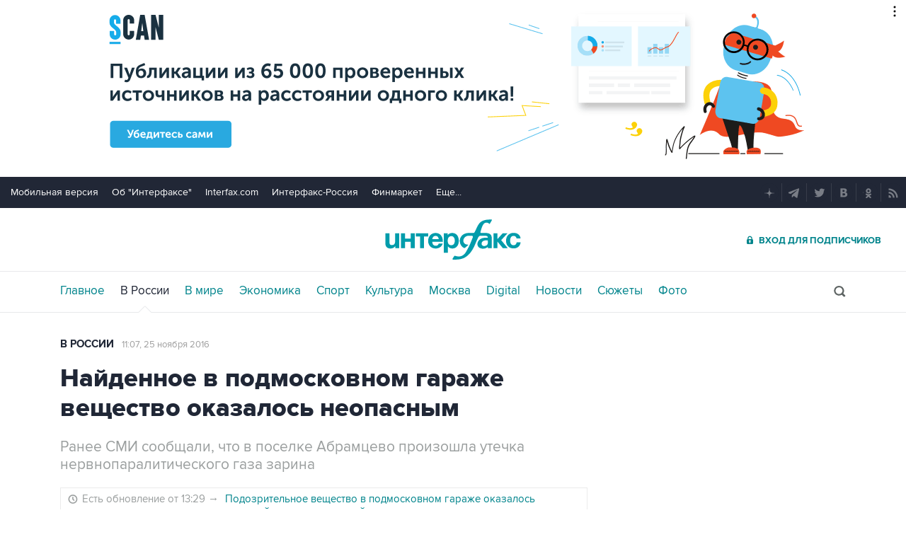

--- FILE ---
content_type: text/html
request_url: https://tns-counter.ru/nc01a**R%3Eundefined*interfax_ru/ru/UTF-8/tmsec=interfax/582085283***
body_size: -73
content:
E937790A696EF2F1X1768878833:E937790A696EF2F1X1768878833